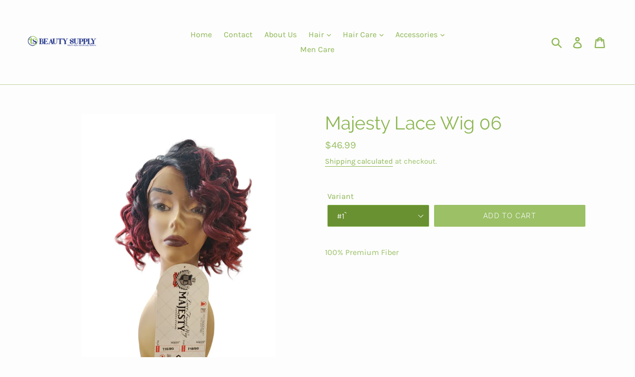

--- FILE ---
content_type: text/javascript
request_url: https://tnsbeauty.com/cdn/shop/t/5/assets/globo.stores.data.js?v=55934057271000907371638049147
body_size: -366
content:
storesConfig.stores=[{id:31666,shop_id:2389,name:"102 South Sandhills Blvd.",group_id:0,tag:"",address:"102 South Sandhills Blvd",lag_time:"0",lag_time_unit:"minutes",zipcode:"28315",city:"Aberdeen",country:"United States",country_alter:"",state:"",state_alter:"",latitude:"",longitude:"",phone:"",fax:"",email:"",note:"",status:1,picture:"",icon:"",local_delivery:1,allow_pickup:1,allow_date_picker:1,openning_hours:{monday:{workHours:[{start_time:"08:00",end_time:"16:00"}],status:1},tuesday:{workHours:[{start_time:"08:00",end_time:"16:00"}],status:1},wednesday:{workHours:[{start_time:"08:00",end_time:"16:00"}],status:1},thursday:{workHours:[{start_time:"08:00",end_time:"16:00"}],status:1},friday:{workHours:[{start_time:"08:00",end_time:"16:00"}],status:1},saturday:{workHours:[{start_time:"08:00",end_time:"16:00"}],status:0},sunday:{workHours:[{start_time:"08:00",end_time:"16:00"}],status:0}}},{id:31673,shop_id:2389,name:"T & S Beauty Supply",group_id:0,tag:null,address:"102 South Sandhills Blvd.",lag_time:"0",lag_time_unit:"minutes",zipcode:"28315",city:"Aberdeen",country:"United States",country_alter:"United States",state:null,state_alter:null,latitude:null,longitude:null,phone:"9106370139",fax:null,email:null,note:null,status:1,picture:null,icon:null,local_delivery:0,allow_pickup:1,allow_date_picker:1,openning_hours:{monday:{workHours:[{start_time:"08:00",end_time:"16:00"}],status:1},tuesday:{workHours:[{start_time:"08:00",end_time:"16:00"}],status:1},wednesday:{workHours:[{start_time:"08:00",end_time:"16:00"}],status:1},thursday:{workHours:[{start_time:"08:00",end_time:"16:00"}],status:1},friday:{workHours:[{start_time:"08:00",end_time:"16:00"}],status:1},saturday:{workHours:[{start_time:"08:00",end_time:"16:00"}],status:0},sunday:{workHours:[{start_time:"08:00",end_time:"16:00"}],status:0}}}];
//# sourceMappingURL=/cdn/shop/t/5/assets/globo.stores.data.js.map?v=55934057271000907371638049147
